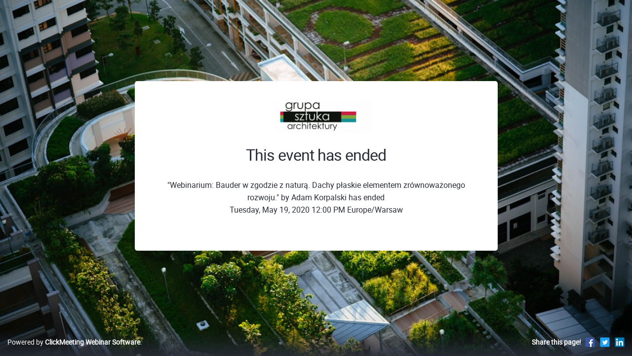

--- FILE ---
content_type: text/html; charset=UTF-8
request_url: https://szarch.clickmeeting.com/227477291/ended
body_size: 2493
content:












<!-- --><!-- -->













<!-- --><!-- -->
<!DOCTYPE html><!--[if IE 9]><html class="ie9" lang="en"><![endif]--><!--[if !IE]><!--><html lang="en"><!--<![endif]--><head><meta charset="utf-8" /><meta http-equiv="X-UA-Compatible" content="IE=edge,chrome=1" /><meta http-equiv="content-language" content="en_US" /><meta name="viewport" content="width=device-width, initial-scale=1.0" /><title>Webinar &quot;Webinarium: Bauder w zgodzie z naturą. Dachy płaskie elementem zrównoważonego rozwoju.&quot; - Ended</title><meta name="keywords" content= /><meta name="description" content= /><meta name="google-site-verification" content="zmGpLlEUIkXsUMGTcz_SdMe2coE-bEw2gvrfwI0MJpk" /><meta name="google" content="notranslate" /><link rel="SHORTCUT ICON" href="https://sc.stat-cdn.com/shared/images/favico/favicon.ico" /><link rel="apple-touch-icon" href="https://sc.stat-cdn.com/shared/images/favico/apple-touch-icon.png" /><link rel="stylesheet" href="https://sc.stat-cdn.com/shared/css/reset.css?b622b6" /><link rel="stylesheet" href="https://sc.stat-cdn.com/shared/css/fonts/roboto/roboto_thin.css?b622b6" /><link rel="stylesheet" href="https://sc.stat-cdn.com/shared/css/fonts/roboto/roboto_light.css?b622b6" /><link rel="stylesheet" href="https://sc.stat-cdn.com/shared/css/fonts/roboto/roboto_bold.css?b622b6" /><link rel="stylesheet" href="https://sc.stat-cdn.com/shared/css/fonts/roboto/roboto_regular.css?b622b6" /><link rel="stylesheet" href="https://sc.stat-cdn.com/shared/css/fonts/roboto/roboto_medium.css?b622b6" /><link rel="stylesheet" href="https://sc.stat-cdn.com/shared/css/fonts/reklame_script.css?b622b6" /><link rel="stylesheet" href="https://sc.stat-cdn.com/account_panel/css/fonts/cm_icon.css?b622b6" /><link rel="stylesheet" href="https://sc.stat-cdn.com/account_panel/css/dist/app.css?b622b6" /><link rel="stylesheet" href="https://sc.stat-cdn.com/account_panel/css/dist/room.css?b622b6" /><link rel="stylesheet" href="https://sc.stat-cdn.com/account_panel/css/brand/skin_clickmeeting.css?b622b6" /><!--[if IE 9]><link rel="stylesheet" href="https://sc.stat-cdn.com/account_panel/css/ie9.css?b622b6" /><![endif]--><style>html{ visibility:visible !important; } </style><script src="https://sc.stat-cdn.com/account_panel/javascript/bundles/jquery/jquery_3.5.1.min.js?v=b622b6" crossorigin></script><script src="https://sc.stat-cdn.com/account_panel/javascript/bundles/jquery/jquery.ui_1.11.3.min.js?v=b622b6" crossorigin></script><script src="https://sc.stat-cdn.com/shared/javascript/svg4everybody.min.js?v=b622b6" crossorigin></script><script src="https://sc.stat-cdn.com/account_panel/javascript/app/common.js?v=b622b6" crossorigin></script><script src="https://sc.stat-cdn.com/shared/javascript/app/register.js?v=b622b6" crossorigin></script><script src="https://sc.stat-cdn.com/shared/javascript/app/i18n.js?v=b622b6" crossorigin></script>    <!--[if lt IE 9]><script src="https://sc.stat-cdn.com/shared/javascript/html5shiv.js"></script><![endif]--><link rel="stylesheet" type="text/css" href="https://sc.stat-cdn.com/account_panel/css/bundles/nanoscroller/nanoscroller.css" />
<style type="text/css">

    .room-page{
        background-size: cover;
        background-position: center center;
        background-repeat: no-repeat;
    }
    .rebranding-color {
        color: #74C640;
    }
    .rebranding-bgcolor {
        background: #74C640 !important;
        transition: box-shadow .5s ease !important;
        color: #fff !important;
        box-shadow: none;
    }
    .rebranding-bgcolor:hover:not([disabled]) {
        background: #74C640;
        box-shadow: 0px 7px 10px 0px rgba(45, 49, 60, 0.15);
    }
    .rebranding-bgcolor[data-loading='true'] {
        background: #74C640;
    }
    .rebranding-bgcolor[disabled]:hover {
        background: #74C640;
        box-shadow: none;
    }
    .rebranding-bgcolor[disabled] {
        background: #74C640;
        cursor: not-allowed;
        box-shadow: none;
    }
    .rebranding-svg-fill-color {
        fill: #74C640 !important;
    }
    .rebranding-bgcolor-borcolor:hover {
        background-color: #74C640;
        border-color: #74C640;
    }
    .room-profile .event-header-title.nav-link.rebranding-bgcolor {
        background: transparent;
        border: 1px solid #ecedf2;
        color: #292d38 !important;
    }
    .room-profile .event-header-title.nav-link.rebranding-bgcolor.active {
        background: #74C640;
        border: 1px solid #74C640;
        color: #fff !important;
    }
    .room-profile .event-header-title.nav-link.rebranding-bgcolor svg {
        color: #74C640;
    }
    .rebranding-require-star:before,
    .rebranding-require-star:after {
        color: #74C640 !important;
    }
    .rebranding-bgimage {
                    background-image: url("https://images.unsplash.com/photo-1527690499469-ef2eff9c6735?ixlib=rb-1.2.1&q=85&fm=jpg&crop=entropy&cs=srgb&ixid=eyJhcHBfaWQiOjQwNjI4fQ&w=1140")
            }

</style>
<script nonce="Ti781b/M+EjNS/dx43h8kg==" data-url type="text/javascript" src="https://sc.stat-cdn.com/shared/src/bootstrap-sass/bootstrap/assets/js/vendor/popper.min.js?v=b622b6"></script>
<script nonce="Ti781b/M+EjNS/dx43h8kg==" data-url type="text/javascript" src="https://sc.stat-cdn.com/shared/src/bootstrap-sass/bootstrap/dist/js/bootstrap.js?v=b622b6"></script>
<script nonce="Ti781b/M+EjNS/dx43h8kg==" data-url type="text/javascript" src="https://sc.stat-cdn.com/shared/javascript/app/wire_jsdropdown.js?v=b622b6"></script>
<script nonce="Ti781b/M+EjNS/dx43h8kg==" data-url type="text/javascript" src="https://sc.stat-cdn.com/account_panel/javascript/bundles/nanoscroller/jquery.nanoscroller.min.js?v=b622b6"></script>

<meta name="robots" content="noindex" />

</head><body class="room-page-branded">    <div id="fb-root"></div><div class="around-pages-main" ><div class="page-around-room-bg rebranding-bgimage"></div><div class="scroll-wrapper container room-information" ><div class="page-around-room w-100">
	<div class="container">
		<section class="page-around-room__event-details row">
			<div class="col-12 mb-4 text-center"><img src="https://sc.stat-cdn.com/storage/skins/657244/3435239/room_logo_image_938227297.png" alt="Logo"/></div>
			<div class="col-12">
				<h2 class="page-around-room__title">
					This event has ended
				</h2>
			</div>
			<div class="col-12 text-center">
				<p class="page-around-room__desc-proccess">
											
										"Webinarium: Bauder w zgodzie z naturą. Dachy płaskie elementem zrównoważonego rozwoju."
											by Adam Korpalski has ended
										</br>
					Tuesday, May 19, 2020 12:00 PM Europe/Warsaw				</p>
							</div>
		</section>
	</div>
</div>
</div></div>            
        <footer class="room-footer page-around-room-footer" data-selector="footer">
            <script>
                register({
                    facebook: {
                        appId  : '',
                        method  : 'feed',
                        link    : "https://szarch.clickmeeting.com/",
                        picture : "https://sc.stat-cdn.com/marketing/images/email_invitation/invites_ico.jpg",
                        description : "Hey, check out this event! To join it, just click the link:"
                    },
                    twitter: {
                        url  : "https://szarch.clickmeeting.com/",
                        text : "Hey, check out this event! To join it, just click the link:"
                    }
                });
            </script>
            <div class="container-fluid h-100">
                <div class="row align-items-center h-100">
                                            <div class="col-sm-6 order-sm-12">
                            <div class="social d-flex align-items-center justify-content-sm-end"><div class="mr-2"><strong>Share this page!</strong></div><div><ul class="list-inline"><li><a class="page-around-room__social" title="Facebook" href="javascript:void(0)" data-action="fb-feed"><svg class="svg-fill ico-fb_square"><use xmlns:xlink="http://www.w3.org/1999/xlink" xlink:href="/images/dist/icons_sprite-1b12bb473f.svg?r=1768486865#ico_fb_square"></use></svg></a></li><li><a class="page-around-room__social" title="Twitter" href="javascript:void(0)" data-action="tw-feed"><svg class="svg-fill ico-twitter_square"><use xmlns:xlink="http://www.w3.org/1999/xlink" xlink:href="/images/dist/icons_sprite-1b12bb473f.svg?r=1768486865#ico_twitter_square"></use></svg></a></li><li><a class="page-around-room__social" title="Linkedin" href="javascript:void(0)" data-action="linkedin-feed"><svg class="svg-fill ico-linkedin_square"><use xmlns:xlink="http://www.w3.org/1999/xlink" xlink:href="/images/dist/icons_sprite-1b12bb473f.svg?r=1768486865#ico_linkedin_square"></use></svg></a></li></ul></div></div>
                        </div>
                                        <div class="col-sm-6 order-sm-1 page-around-room__copyrights">
                                                    <p><a title="Webinar Software" href="https://clickmeeting.com">Powered by <b>ClickMeeting Webinar Software</b></a>.</p>
                                            </div>
                </div>
            </div>
        </footer>
        <div id="sharingPluginContainer" style="position:absolute; top:-1000px; left:-1000px;"></div>
    <script nonce="Ti781b/M+EjNS/dx43h8kg==" data-file type="text/javascript" src="https://sc.stat-cdn.com/flash_room/javascript/app/social_media/social_media.js?v=b622b6" crossorigin></script>
</body></html>


--- FILE ---
content_type: text/css
request_url: https://sc.stat-cdn.com/shared/css/fonts/roboto/roboto_bold.css?b622b6
body_size: 102
content:
@font-face {
    font-family: 'robotobold';
    src: url('/shared/fonts/roboto/bold/roboto_bold.eot');
    src: url('/shared/fonts/roboto/bold/roboto_bold.eot?#iefix') format('embedded-opentype'),
         url('/shared/fonts/roboto/bold/roboto_bold.woff2') format('woff2'),
         url('/shared/fonts/roboto/bold/roboto_bold.woff') format('woff'),
         url('/shared/fonts/roboto/bold/roboto_bold.ttf') format('truetype'),
         url('/shared/fonts/roboto/bold/roboto_bold.svg#robotobold') format('svg');
    font-weight: normal;
    font-style: normal;
}
.font-roboto-bold {
    font-family:'robotobold', sans-serif !important;
    font-weight: 700;
}

--- FILE ---
content_type: application/javascript
request_url: https://sc.stat-cdn.com/flash_room/javascript/app/social_media/social_media.js?v=b622b6
body_size: 847
content:
(function(doc, $, win) {
    'use strict';

    var constructorError = 'Invalid constructor usage!',
        SocialMedia = function() {
            throw new Error(constructorError);
        },
        LinkedIn = function() {
            throw new Error(constructorError);
        };

    /**
     * Prototyp SocialMedia
     */
    SocialMedia.prototype = (function() {
        return {
            providers: {
                linkedin : LinkedIn
            },

            init: function() {
                this.initProviders()

            },

            initProviders: function() {
                for (var name in this.providers) {
                    this.providers[name] = Object.create(this.providers[name].prototype);
                    if (this.providers[name].init) {
                        this.providers[name].init(this);
                    }
                }
            }
        };

    }());//end of SocialMedia prototype

    /**
     * Prototyp LinkedIn'a
     */
    LinkedIn.prototype = (function() {
        var sharedUrl = register().get('room_url') || window.location.href;
        var selectors = {
            feed: 'linkedin-feed'
        };

        return {
            shareUrl: 'https://www.linkedin.com/shareArticle?mini=true&source=ClickMeeting&url=',
            windowName: 'Share with LinkedIn',
            popupHeight: 520,
            popupWidth: 570,

            init: function(obj) {
                this.socialmedia = obj;
                this.addListeners();

            },

            addListeners: function() {
                $(doc).on('click', '[data-action="' + selectors.feed + '"]', function(e) {
                    e.stopPropagation();
                    this.feed();
                    e.preventDefault();
                }.bind(this));

            },

            feed: function() {
                var url = this.shareUrl + encodeURIComponent(sharedUrl),
                    w = this.popupWidth,
                    h = this.popupHeight,
                    left = (screen.width/2)-(w/2),
                    top = (screen.height/2)-(h/2);

                window.open(
                    url,
                    this.windowName,
                    'height=' + h + ',width=' + w + ',top=' + top + ',left=' + left + ',noreferrer'
                );
            },
        };
    }());//end of LinkedIn prototype

    $(doc).ready(function() {
        var socialMedia = Object.create(SocialMedia.prototype);
        socialMedia.init();
    });

}(window.document, jQuery, window));

$(document).ready(function() {
    var sharedUrl = register().get('room_url') || window.location.href;

    $('body').on('click', 'a[data-action="tw-feed"]', function (){
        var twitterUrl = "https://twitter.com/intent/tweet";
        var twitterParams = "?url=" + sharedUrl;
        common.windowOpen(twitterUrl + twitterParams, 'Share', 550, 415, true);
    });

    $('body').on('click', 'a[data-action="fb-feed"]', function (){
        var fbUrl = "https://www.facebook.com/sharer/sharer.php";
        var fbParams = "?u=" + sharedUrl;
        common.windowOpen(fbUrl + fbParams, 'Share', 550, 415, true);
    });
});
